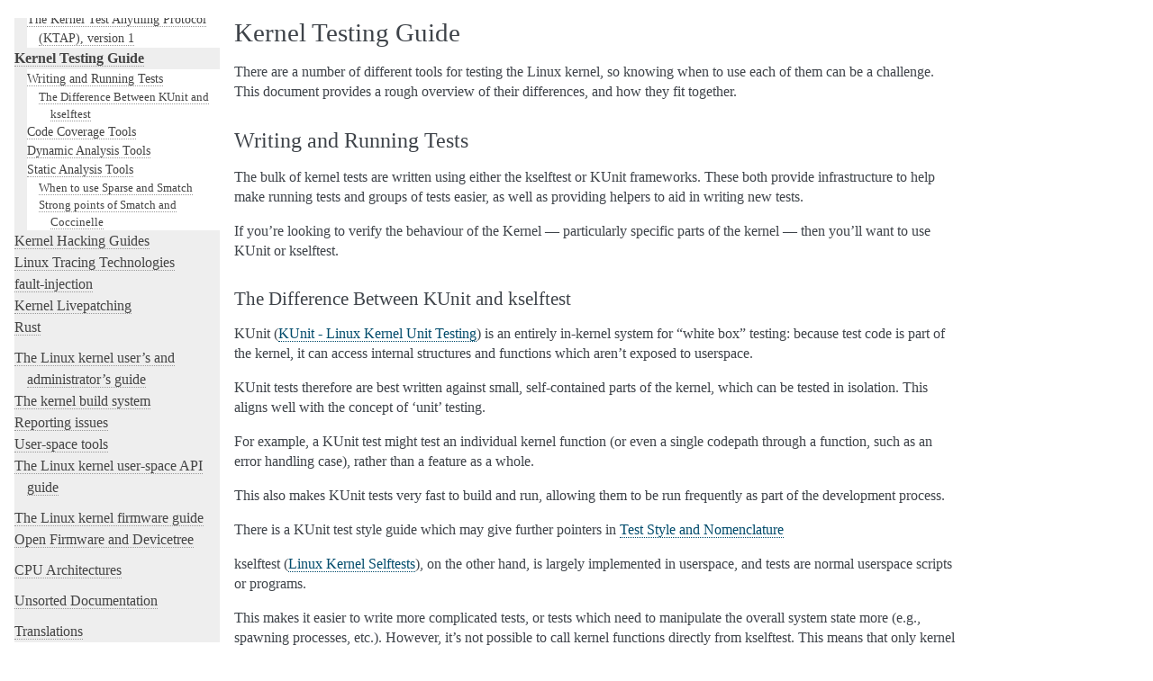

--- FILE ---
content_type: text/html; charset=utf-8
request_url: https://www.kernel.org/doc/html/v6.3/dev-tools/testing-overview.html
body_size: 6723
content:

<!DOCTYPE html>

<html lang="en">
  <head>
    <meta charset="utf-8" />
    <meta name="viewport" content="width=device-width, initial-scale=1.0" /><meta name="generator" content="Docutils 0.17: http://docutils.sourceforge.net/" />

    <title>Kernel Testing Guide &#8212; The Linux Kernel  documentation</title>
    <link rel="stylesheet" type="text/css" href="../_static/pygments.css" />
    <link rel="stylesheet" type="text/css" href="../_static/alabaster.css" />
    <script data-url_root="../" id="documentation_options" src="../_static/documentation_options.js"></script>
    <script src="../_static/jquery.js"></script>
    <script src="../_static/underscore.js"></script>
    <script src="../_static/_sphinx_javascript_frameworks_compat.js"></script>
    <script src="../_static/doctools.js"></script>
    <link rel="index" title="Index" href="../genindex.html" />
    <link rel="search" title="Search" href="../search.html" />
    <link rel="next" title="Checkpatch" href="checkpatch.html" />
    <link rel="prev" title="Development tools for the kernel" href="index.html" />
   
  <link rel="stylesheet" href="../_static/custom.css" type="text/css" />
  
  
  <meta name="viewport" content="width=device-width, initial-scale=0.9, maximum-scale=0.9" />

  </head><body>
  <div class="document">
    
      <div class="sphinxsidebar" role="navigation" aria-label="main navigation">
        <div class="sphinxsidebarwrapper">
<h1 class="logo"><a href="../index.html">The Linux Kernel</a></h1>



<p class="blurb">6.3.0</p>







<div id="searchbox" style="display: none" role="search">
  <h3 id="searchlabel">Quick search</h3>
    <div class="searchformwrapper">
    <form class="search" action="../search.html" method="get">
      <input type="text" name="q" aria-labelledby="searchlabel" autocomplete="off" autocorrect="off" autocapitalize="off" spellcheck="false"/>
      <input type="submit" value="Go" />
    </form>
    </div>
</div>
<script>document.getElementById('searchbox').style.display = "block"</script><!-- SPDX-License-Identifier: GPL-2.0 -->

<p>
<h3 class="kernel-toc-contents">Contents</h3>
<input type="checkbox" class="kernel-toc-toggle" id = "kernel-toc-toggle" checked>
<label class="kernel-toc-title" for="kernel-toc-toggle"></label>

<div class="kerneltoc" id="kerneltoc">
<ul>
<li class="toctree-l1"><a class="reference internal" href="../process/development-process.html">A guide to the Kernel Development Process</a></li>
<li class="toctree-l1"><a class="reference internal" href="../process/submitting-patches.html">Submitting patches: the essential guide to getting your code into the kernel</a></li>
<li class="toctree-l1"><a class="reference internal" href="../process/code-of-conduct.html">Code of conduct</a></li>
<li class="toctree-l1"><a class="reference internal" href="../maintainer/index.html">Kernel Maintainer Handbook</a></li>
<li class="toctree-l1"><a class="reference internal" href="../process/index.html">All development-process docs</a></li>
</ul>
<ul>
<li class="toctree-l1"><a class="reference internal" href="../core-api/index.html">Core API Documentation</a></li>
<li class="toctree-l1"><a class="reference internal" href="../driver-api/index.html">Driver implementer’s API guide</a></li>
<li class="toctree-l1"><a class="reference internal" href="../subsystem-apis.html">Kernel subsystem documentation</a></li>
<li class="toctree-l1"><a class="reference internal" href="../locking/index.html">Locking in the kernel</a></li>
</ul>
<ul class="current">
<li class="toctree-l1"><a class="reference internal" href="../process/license-rules.html">Linux kernel licensing rules</a></li>
<li class="toctree-l1"><a class="reference internal" href="../doc-guide/index.html">How to write kernel documentation</a></li>
<li class="toctree-l1 current"><a class="reference internal" href="index.html">Development tools for the kernel</a><ul class="current">
<li class="toctree-l2 current"><a class="current reference internal" href="#">Kernel Testing Guide</a><ul>
<li class="toctree-l3"><a class="reference internal" href="#writing-and-running-tests">Writing and Running Tests</a></li>
<li class="toctree-l3"><a class="reference internal" href="#code-coverage-tools">Code Coverage Tools</a></li>
<li class="toctree-l3"><a class="reference internal" href="#dynamic-analysis-tools">Dynamic Analysis Tools</a></li>
<li class="toctree-l3"><a class="reference internal" href="#static-analysis-tools">Static Analysis Tools</a></li>
</ul>
</li>
<li class="toctree-l2"><a class="reference internal" href="checkpatch.html">Checkpatch</a></li>
<li class="toctree-l2"><a class="reference internal" href="coccinelle.html">Coccinelle</a></li>
<li class="toctree-l2"><a class="reference internal" href="sparse.html">Sparse</a></li>
<li class="toctree-l2"><a class="reference internal" href="kcov.html">kcov: code coverage for fuzzing</a></li>
<li class="toctree-l2"><a class="reference internal" href="gcov.html">Using gcov with the Linux kernel</a></li>
<li class="toctree-l2"><a class="reference internal" href="kasan.html">The Kernel Address Sanitizer (KASAN)</a></li>
<li class="toctree-l2"><a class="reference internal" href="kmsan.html">The Kernel Memory Sanitizer (KMSAN)</a></li>
<li class="toctree-l2"><a class="reference internal" href="ubsan.html">The Undefined Behavior Sanitizer - UBSAN</a></li>
<li class="toctree-l2"><a class="reference internal" href="kmemleak.html">Kernel Memory Leak Detector</a></li>
<li class="toctree-l2"><a class="reference internal" href="kcsan.html">The Kernel Concurrency Sanitizer (KCSAN)</a></li>
<li class="toctree-l2"><a class="reference internal" href="kfence.html">Kernel Electric-Fence (KFENCE)</a></li>
<li class="toctree-l2"><a class="reference internal" href="gdb-kernel-debugging.html">Debugging kernel and modules via gdb</a></li>
<li class="toctree-l2"><a class="reference internal" href="kgdb.html">Using kgdb, kdb and the kernel debugger internals</a></li>
<li class="toctree-l2"><a class="reference internal" href="kselftest.html">Linux Kernel Selftests</a></li>
<li class="toctree-l2"><a class="reference internal" href="kunit/index.html">KUnit - Linux Kernel Unit Testing</a></li>
<li class="toctree-l2"><a class="reference internal" href="ktap.html">The Kernel Test Anything Protocol (KTAP), version 1</a></li>
</ul>
</li>
<li class="toctree-l1 current"><a class="current reference internal" href="#">Kernel Testing Guide</a><ul>
<li class="toctree-l2"><a class="reference internal" href="#writing-and-running-tests">Writing and Running Tests</a><ul>
<li class="toctree-l3"><a class="reference internal" href="#the-difference-between-kunit-and-kselftest">The Difference Between KUnit and kselftest</a></li>
</ul>
</li>
<li class="toctree-l2"><a class="reference internal" href="#code-coverage-tools">Code Coverage Tools</a></li>
<li class="toctree-l2"><a class="reference internal" href="#dynamic-analysis-tools">Dynamic Analysis Tools</a></li>
<li class="toctree-l2"><a class="reference internal" href="#static-analysis-tools">Static Analysis Tools</a><ul>
<li class="toctree-l3"><a class="reference internal" href="#when-to-use-sparse-and-smatch">When to use Sparse and Smatch</a></li>
<li class="toctree-l3"><a class="reference internal" href="#strong-points-of-smatch-and-coccinelle">Strong points of Smatch and Coccinelle</a></li>
</ul>
</li>
</ul>
</li>
<li class="toctree-l1"><a class="reference internal" href="../kernel-hacking/index.html">Kernel Hacking Guides</a></li>
<li class="toctree-l1"><a class="reference internal" href="../trace/index.html">Linux Tracing Technologies</a></li>
<li class="toctree-l1"><a class="reference internal" href="../fault-injection/index.html">fault-injection</a></li>
<li class="toctree-l1"><a class="reference internal" href="../livepatch/index.html">Kernel Livepatching</a></li>
<li class="toctree-l1"><a class="reference internal" href="../rust/index.html">Rust</a></li>
</ul>
<ul>
<li class="toctree-l1"><a class="reference internal" href="../admin-guide/index.html">The Linux kernel user’s and administrator’s guide</a></li>
<li class="toctree-l1"><a class="reference internal" href="../kbuild/index.html">The kernel build system</a></li>
<li class="toctree-l1"><a class="reference internal" href="../admin-guide/reporting-issues.html">Reporting issues</a></li>
<li class="toctree-l1"><a class="reference internal" href="../tools/index.html">User-space tools</a></li>
<li class="toctree-l1"><a class="reference internal" href="../userspace-api/index.html">The Linux kernel user-space API guide</a></li>
</ul>
<ul>
<li class="toctree-l1"><a class="reference internal" href="../firmware-guide/index.html">The Linux kernel firmware guide</a></li>
<li class="toctree-l1"><a class="reference internal" href="../devicetree/index.html">Open Firmware and Devicetree</a></li>
</ul>
<ul>
<li class="toctree-l1"><a class="reference internal" href="../arch.html">CPU Architectures</a></li>
</ul>
<ul>
<li class="toctree-l1"><a class="reference internal" href="../staging/index.html">Unsorted Documentation</a></li>
</ul>
<ul>
<li class="toctree-l1"><a class="reference internal" href="../translations/index.html">Translations</a></li>
</ul>

</div>

<script type="text/javascript"> <!--
  var sbar = document.getElementsByClassName("sphinxsidebar")[0];
  let currents = document.getElementsByClassName("current")
  sbar.scrollTop = currents[currents.length - 1].offsetTop;
  --> </script>
  <div role="note" aria-label="source link">
    <h3>This Page</h3>
    <ul class="this-page-menu">
      <li><a href="../_sources/dev-tools/testing-overview.rst.txt"
            rel="nofollow">Show Source</a></li>
    </ul>
   </div>
        </div>
      </div>
      <div class="documentwrapper">
        <div class="bodywrapper">
          

          <div class="body" role="main">
            
  <section id="kernel-testing-guide">
<h1>Kernel Testing Guide<a class="headerlink" href="#kernel-testing-guide" title="Permalink to this heading">¶</a></h1>
<p>There are a number of different tools for testing the Linux kernel, so knowing
when to use each of them can be a challenge. This document provides a rough
overview of their differences, and how they fit together.</p>
<section id="writing-and-running-tests">
<h2>Writing and Running Tests<a class="headerlink" href="#writing-and-running-tests" title="Permalink to this heading">¶</a></h2>
<p>The bulk of kernel tests are written using either the kselftest or KUnit
frameworks. These both provide infrastructure to help make running tests and
groups of tests easier, as well as providing helpers to aid in writing new
tests.</p>
<p>If you’re looking to verify the behaviour of the Kernel — particularly specific
parts of the kernel — then you’ll want to use KUnit or kselftest.</p>
<section id="the-difference-between-kunit-and-kselftest">
<h3>The Difference Between KUnit and kselftest<a class="headerlink" href="#the-difference-between-kunit-and-kselftest" title="Permalink to this heading">¶</a></h3>
<p>KUnit (<a class="reference internal" href="kunit/index.html"><span class="doc">KUnit - Linux Kernel Unit Testing</span></a>) is an entirely in-kernel system
for “white box” testing: because test code is part of the kernel, it can access
internal structures and functions which aren’t exposed to userspace.</p>
<p>KUnit tests therefore are best written against small, self-contained parts
of the kernel, which can be tested in isolation. This aligns well with the
concept of ‘unit’ testing.</p>
<p>For example, a KUnit test might test an individual kernel function (or even a
single codepath through a function, such as an error handling case), rather
than a feature as a whole.</p>
<p>This also makes KUnit tests very fast to build and run, allowing them to be
run frequently as part of the development process.</p>
<p>There is a KUnit test style guide which may give further pointers in
<a class="reference internal" href="kunit/style.html"><span class="doc">Test Style and Nomenclature</span></a></p>
<p>kselftest (<a class="reference internal" href="kselftest.html"><span class="doc">Linux Kernel Selftests</span></a>), on the other hand, is
largely implemented in userspace, and tests are normal userspace scripts or
programs.</p>
<p>This makes it easier to write more complicated tests, or tests which need to
manipulate the overall system state more (e.g., spawning processes, etc.).
However, it’s not possible to call kernel functions directly from kselftest.
This means that only kernel functionality which is exposed to userspace somehow
(e.g. by a syscall, device, filesystem, etc.) can be tested with kselftest.  To
work around this, some tests include a companion kernel module which exposes
more information or functionality. If a test runs mostly or entirely within the
kernel, however,  KUnit may be the more appropriate tool.</p>
<p>kselftest is therefore suited well to tests of whole features, as these will
expose an interface to userspace, which can be tested, but not implementation
details. This aligns well with ‘system’ or ‘end-to-end’ testing.</p>
<p>For example, all new system calls should be accompanied by kselftest tests.</p>
</section>
</section>
<section id="code-coverage-tools">
<h2>Code Coverage Tools<a class="headerlink" href="#code-coverage-tools" title="Permalink to this heading">¶</a></h2>
<p>The Linux Kernel supports two different code coverage measurement tools. These
can be used to verify that a test is executing particular functions or lines
of code. This is useful for determining how much of the kernel is being tested,
and for finding corner-cases which are not covered by the appropriate test.</p>
<p><a class="reference internal" href="gcov.html"><span class="doc">Using gcov with the Linux kernel</span></a> is GCC’s coverage testing tool, which can be
used with the kernel to get global or per-module coverage. Unlike KCOV, it
does not record per-task coverage. Coverage data can be read from debugfs,
and interpreted using the usual gcov tooling.</p>
<p><a class="reference internal" href="kcov.html"><span class="doc">kcov: code coverage for fuzzing</span></a> is a feature which can be built in to the
kernel to allow capturing coverage on a per-task level. It’s therefore useful
for fuzzing and other situations where information about code executed during,
for example, a single syscall is useful.</p>
</section>
<section id="dynamic-analysis-tools">
<h2>Dynamic Analysis Tools<a class="headerlink" href="#dynamic-analysis-tools" title="Permalink to this heading">¶</a></h2>
<p>The kernel also supports a number of dynamic analysis tools, which attempt to
detect classes of issues when they occur in a running kernel. These typically
each look for a different class of bugs, such as invalid memory accesses,
concurrency issues such as data races, or other undefined behaviour like
integer overflows.</p>
<p>Some of these tools are listed below:</p>
<ul class="simple">
<li><p>kmemleak detects possible memory leaks. See
<a class="reference internal" href="kmemleak.html"><span class="doc">Kernel Memory Leak Detector</span></a></p></li>
<li><p>KASAN detects invalid memory accesses such as out-of-bounds and
use-after-free errors. See <a class="reference internal" href="kasan.html"><span class="doc">The Kernel Address Sanitizer (KASAN)</span></a></p></li>
<li><p>UBSAN detects behaviour that is undefined by the C standard, like integer
overflows. See <a class="reference internal" href="ubsan.html"><span class="doc">The Undefined Behavior Sanitizer - UBSAN</span></a></p></li>
<li><p>KCSAN detects data races. See <a class="reference internal" href="kcsan.html"><span class="doc">The Kernel Concurrency Sanitizer (KCSAN)</span></a></p></li>
<li><p>KFENCE is a low-overhead detector of memory issues, which is much faster than
KASAN and can be used in production. See <a class="reference internal" href="kfence.html"><span class="doc">Kernel Electric-Fence (KFENCE)</span></a></p></li>
<li><p>lockdep is a locking correctness validator. See
<a class="reference internal" href="../locking/lockdep-design.html"><span class="doc">Runtime locking correctness validator</span></a></p></li>
<li><p>There are several other pieces of debug instrumentation in the kernel, many
of which can be found in lib/Kconfig.debug</p></li>
</ul>
<p>These tools tend to test the kernel as a whole, and do not “pass” like
kselftest or KUnit tests. They can be combined with KUnit or kselftest by
running tests on a kernel with these tools enabled: you can then be sure
that none of these errors are occurring during the test.</p>
<p>Some of these tools integrate with KUnit or kselftest and will
automatically fail tests if an issue is detected.</p>
</section>
<section id="static-analysis-tools">
<h2>Static Analysis Tools<a class="headerlink" href="#static-analysis-tools" title="Permalink to this heading">¶</a></h2>
<p>In addition to testing a running kernel, one can also analyze kernel source code
directly (<strong>at compile time</strong>) using <strong>static analysis</strong> tools. The tools
commonly used in the kernel allow one to inspect the whole source tree or just
specific files within it. They make it easier to detect and fix problems during
the development process.</p>
<p>Sparse can help test the kernel by performing type-checking, lock checking,
value range checking, in addition to reporting various errors and warnings while
examining the code. See the <a class="reference internal" href="sparse.html"><span class="doc">Sparse</span></a> documentation
page for details on how to use it.</p>
<p>Smatch extends Sparse and provides additional checks for programming logic
mistakes such as missing breaks in switch statements, unused return values on
error checking, forgetting to set an error code in the return of an error path,
etc. Smatch also has tests against more serious issues such as integer
overflows, null pointer dereferences, and memory leaks. See the project page at
<a class="reference external" href="http://smatch.sourceforge.net/">http://smatch.sourceforge.net/</a>.</p>
<p>Coccinelle is another static analyzer at our disposal. Coccinelle is often used
to aid refactoring and collateral evolution of source code, but it can also help
to avoid certain bugs that occur in common code patterns. The types of tests
available include API tests, tests for correct usage of kernel iterators, checks
for the soundness of free operations, analysis of locking behavior, and further
tests known to help keep consistent kernel usage. See the
<a class="reference internal" href="coccinelle.html"><span class="doc">Coccinelle</span></a> documentation page for details.</p>
<p>Beware, though, that static analysis tools suffer from <strong>false positives</strong>.
Errors and warns need to be evaluated carefully before attempting to fix them.</p>
<section id="when-to-use-sparse-and-smatch">
<h3>When to use Sparse and Smatch<a class="headerlink" href="#when-to-use-sparse-and-smatch" title="Permalink to this heading">¶</a></h3>
<p>Sparse does type checking, such as verifying that annotated variables do not
cause endianness bugs, detecting places that use <code class="docutils literal notranslate"><span class="pre">__user</span></code> pointers improperly,
and analyzing the compatibility of symbol initializers.</p>
<p>Smatch does flow analysis and, if allowed to build the function database, it
also does cross function analysis. Smatch tries to answer questions like where
is this buffer allocated? How big is it? Can this index be controlled by the
user? Is this variable larger than that variable?</p>
<p>It’s generally easier to write checks in Smatch than it is to write checks in
Sparse. Nevertheless, there are some overlaps between Sparse and Smatch checks.</p>
</section>
<section id="strong-points-of-smatch-and-coccinelle">
<h3>Strong points of Smatch and Coccinelle<a class="headerlink" href="#strong-points-of-smatch-and-coccinelle" title="Permalink to this heading">¶</a></h3>
<p>Coccinelle is probably the easiest for writing checks. It works before the
pre-processor so it’s easier to check for bugs in macros using Coccinelle.
Coccinelle also creates patches for you, which no other tool does.</p>
<p>For example, with Coccinelle you can do a mass conversion from
<code class="docutils literal notranslate"><span class="pre">kmalloc(x</span> <span class="pre">*</span> <span class="pre">size,</span> <span class="pre">GFP_KERNEL)</span></code> to <code class="docutils literal notranslate"><span class="pre">kmalloc_array(x,</span> <span class="pre">size,</span> <span class="pre">GFP_KERNEL)</span></code>, and
that’s really useful. If you just created a Smatch warning and try to push the
work of converting on to the maintainers they would be annoyed. You’d have to
argue about each warning if can really overflow or not.</p>
<p>Coccinelle does no analysis of variable values, which is the strong point of
Smatch. On the other hand, Coccinelle allows you to do simple things in a simple
way.</p>
</section>
</section>
</section>


          </div>
          
        </div>
      </div>
    <div class="clearer"></div>
  </div>
    <div class="footer">
      &copy;The kernel development community.
      
      |
      Powered by <a href="http://sphinx-doc.org/">Sphinx 5.0.1</a>
      &amp; <a href="https://github.com/bitprophet/alabaster">Alabaster 0.7.12</a>
      
      |
      <a href="../_sources/dev-tools/testing-overview.rst.txt"
          rel="nofollow">Page source</a>
    </div>

    

    
  </body>
</html>